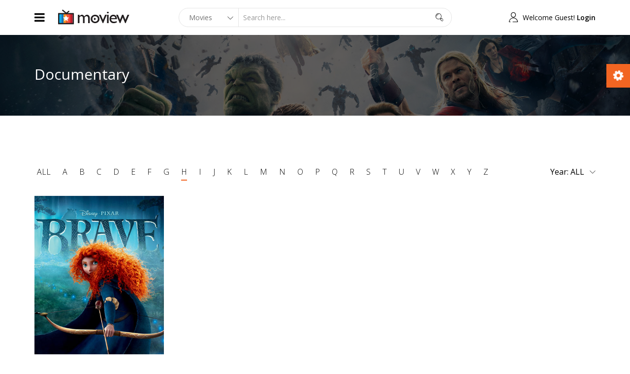

--- FILE ---
content_type: text/html; charset=utf-8
request_url: https://demo.joomshaper.com/2016/moview/index.php/documentary/alphaindex/h
body_size: 6603
content:
<!DOCTYPE html>
<html xmlns="http://www.w3.org/1999/xhtml" xml:lang="en-gb" lang="en-gb" dir="ltr">
    <head>
        <meta http-equiv="X-UA-Compatible" content="IE=edge">
            <meta name="viewport" content="width=device-width, initial-scale=1">
                
                <base href="https://demo.joomshaper.com/2016/moview/index.php/documentary/alphaindex/h" />
	<meta http-equiv="content-type" content="text/html; charset=utf-8" />
	<meta name="generator" content="Joomla! - Open Source Content Management" />
	<title>Documentary</title>
	<link href="/2016/moview/templates/shaper_moview/images/favicon.ico" rel="shortcut icon" type="image/vnd.microsoft.icon" />
	<link href="https://demo.joomshaper.com/2016/moview/index.php/component/search/?Itemid=529&amp;alphaindex=h&amp;format=opensearch" rel="search" title="Search Shaper Moview" type="application/opensearchdescription+xml" />
	<link href="/2016/moview/components/com_spmoviedb/assets/css/spmoviedb-common.css" rel="stylesheet" type="text/css" />
	<link href="/2016/moview/components/com_spmoviedb/assets/css/spmoviedb-font.css" rel="stylesheet" type="text/css" />
	<link href="/2016/moview/components/com_spmoviedb/assets/css/spmoviedb.css" rel="stylesheet" type="text/css" />
	<link href="//fonts.googleapis.com/css?family=Open+Sans:300,300italic,regular,italic,600,600italic,700,700italic,800,800italic&amp;subset=latin" rel="stylesheet" type="text/css" />
	<link href="/2016/moview/templates/shaper_moview/css/bootstrap.min.css" rel="stylesheet" type="text/css" />
	<link href="/2016/moview/templates/shaper_moview/css/font-awesome.min.css" rel="stylesheet" type="text/css" />
	<link href="/2016/moview/templates/shaper_moview/css/spmoview-font.css" rel="stylesheet" type="text/css" />
	<link href="/2016/moview/templates/shaper_moview/css/legacy.css" rel="stylesheet" type="text/css" />
	<link href="/2016/moview/templates/shaper_moview/css/template.css" rel="stylesheet" type="text/css" />
	<link href="/2016/moview/templates/shaper_moview/css/presets/preset1.css" rel="stylesheet" type="text/css" class="preset" />
	<link href="/2016/moview/templates/shaper_moview/css/frontend-edit.css" rel="stylesheet" type="text/css" />
	<link href="/2016/moview/modules/mod_helix3_options/assets/css/helix3-options.css" rel="stylesheet" type="text/css" />
	<link href="/2016/moview/media/com_acymailing/css/module_default.css?v=1501753727" rel="stylesheet" type="text/css" />
	<link href="/2016/moview/modules/mod_spmoviedb_search/assets/css/style.css" rel="stylesheet" type="text/css" />
	<style type="text/css">
body{font-family:Open Sans, sans-serif; font-size:16px; font-weight:300; }h1{font-family:Open Sans, sans-serif; font-size:36px; font-weight:normal; }h2{font-family:Open Sans, sans-serif; font-size:30px; font-weight:normal; }h3{font-family:Open Sans, sans-serif; font-size:24px; font-weight:normal; }h4{font-family:Open Sans, sans-serif; font-size:20px; font-weight:normal; }h5{font-family:Open Sans, sans-serif; font-weight:600; }h6{font-family:Open Sans, sans-serif; font-weight:600; }#sp-bottom{ color:#ffffff;padding:100px 0px; }
	</style>
	<script type="application/json" class="joomla-script-options new">{"system.paths":{"root":"\/2016\/moview","base":"\/2016\/moview"},"system.keepalive":{"interval":3600000,"uri":"\/2016\/moview\/index.php\/component\/ajax\/?format=json"}}</script>
	<script src="/2016/moview/media/system/js/core.js?ca892fe67a080668f7cdd4fa3c06c762" type="text/javascript"></script>
	<script src="/2016/moview/media/jui/js/jquery.min.js?ca892fe67a080668f7cdd4fa3c06c762" type="text/javascript"></script>
	<script src="/2016/moview/media/jui/js/jquery-noconflict.js?ca892fe67a080668f7cdd4fa3c06c762" type="text/javascript"></script>
	<script src="/2016/moview/media/jui/js/jquery-migrate.min.js?ca892fe67a080668f7cdd4fa3c06c762" type="text/javascript"></script>
	<script src="/2016/moview/components/com_spmoviedb/assets/js/spmoviedb.js" type="text/javascript"></script>
	<script src="/2016/moview/media/jui/js/jquery.ui.core.min.js?ca892fe67a080668f7cdd4fa3c06c762" type="text/javascript"></script>
	<script src="/2016/moview/templates/shaper_moview/js/bootstrap.min.js" type="text/javascript"></script>
	<script src="/2016/moview/templates/shaper_moview/js/jquery.sticky.js" type="text/javascript"></script>
	<script src="/2016/moview/templates/shaper_moview/js/smoothscroll.js" type="text/javascript"></script>
	<script src="/2016/moview/templates/shaper_moview/js/main.js" type="text/javascript"></script>
	<script src="/2016/moview/templates/shaper_moview/js/frontend-edit.js" type="text/javascript"></script>
	<script src="/2016/moview/modules/mod_helix3_options/assets/js/jquery.cookie.js" type="text/javascript"></script>
	<script src="/2016/moview/modules/mod_helix3_options/assets/js/helix3-options.js" type="text/javascript"></script>
	<script src="https://demo.joomshaper.com/2016/moview/media/system/js/core.js?v=1500978008" type="text/javascript"></script>
	<script src="/2016/moview/media/com_acymailing/js/acymailing_module.js?v=580" type="text/javascript" async="async"></script>
	<!--[if lt IE 9]><script src="/2016/moview/media/system/js/polyfill.event.js?ca892fe67a080668f7cdd4fa3c06c762" type="text/javascript"></script><![endif]-->
	<script src="/2016/moview/media/system/js/keepalive.js?ca892fe67a080668f7cdd4fa3c06c762" type="text/javascript"></script>
	<script src="/2016/moview/modules/mod_spmoviedb_search/assets/js/spmoviedb-search.js" type="text/javascript"></script>
	<script type="text/javascript">
var helix3_template = "shaper_moview";var helix3_template_uri = "/2016/moview/templates/shaper_moview";	if(typeof acymailing == 'undefined'){
					var acymailing = Array();
				}
				acymailing['NAMECAPTION'] = 'Name';
				acymailing['NAME_MISSING'] = 'Please enter your name';
				acymailing['EMAILCAPTION'] = 'E-mail';
				acymailing['VALID_EMAIL'] = 'Please enter a valid e-mail address';
				acymailing['ACCEPT_TERMS'] = 'Please check the Terms and Conditions';
				acymailing['CAPTCHA_MISSING'] = 'The captcha is invalid, please try again';
				acymailing['NO_LIST_SELECTED'] = 'Please select the lists you want to subscribe to';
		
	</script>


                                </head>
                <body class="site com-spmoviedb view-movies no-layout no-task itemid-529 en-gb ltr  sticky-header layout-fluid">
                    <div class="body-innerwrapper">
                        <header id="sp-header"><div class="container"><div class="row"><div id="sp-menu" class="col-xs-2 col-sm-1 col-md-1"><div class="sp-column ">			<div class='sp-megamenu-wrapper'>
				<i class="fa fa-bars hidden-xs"></i>
				<ul class="sp-megamenu-parent menu-fade-up hidden-xs"><li class="sp-menu-item"><a  href="/2016/moview/index.php" >Home</a></li><li class="sp-menu-item sp-has-child"><a  href="/2016/moview/index.php/movies" >Movies</a><div class="sp-dropdown sp-dropdown-main sp-menu-right" style="width: 240px;"><div class="sp-dropdown-inner"><ul class="sp-dropdown-items"><li class="sp-menu-item"><a  href="/2016/moview/index.php/movies/latest-movies" >Latest Movies</a></li><li class="sp-menu-item"><a  href="/2016/moview/index.php/movies/featured-movies" >Featured Movies</a></li><li class="sp-menu-item"><a  href="/2016/moview/index.php/movies/upcoming-movies" >Upcoming  Movies</a></li><li class="sp-menu-item"><a  href="/2016/moview/index.php/movies/trailers" >Movie Trailers</a></li></ul></div></div></li><li class="sp-menu-item sp-has-child"><a  href="#" >Genre</a><div class="sp-dropdown sp-dropdown-main sp-menu-right" style="width: 240px;"><div class="sp-dropdown-inner"><ul class="sp-dropdown-items"><li class="sp-menu-item"><a  href="/2016/moview/index.php/genre/comedy" >Comedy</a></li><li class="sp-menu-item"><a  href="/2016/moview/index.php/genre/action" >Action</a></li><li class="sp-menu-item"><a  href="/2016/moview/index.php/genre/drama" >Drama</a></li><li class="sp-menu-item"><a  href="/2016/moview/index.php/genre/adventure" >Adventure</a></li></ul></div></div></li><li class="sp-menu-item"><a  href="/2016/moview/index.php/celebrities" >Celebrities</a></li><li class="sp-menu-item sp-has-child"><a  href="#" >Pages</a><div class="sp-dropdown sp-dropdown-main sp-menu-right" style="width: 240px;"><div class="sp-dropdown-inner"><ul class="sp-dropdown-items"><li class="sp-menu-item"><a  href="/2016/moview/?tmpl=comingsoon" >Coming Soon</a></li><li class="sp-menu-item"><a  href="/2016/moview/index.php/component/404/?Itemid=488" >404 Page</a></li></ul></div></div></li><li class="sp-menu-item sp-has-child"><a  href="/2016/moview/index.php/blog-list" >Blog List</a><div class="sp-dropdown sp-dropdown-main sp-menu-right" style="width: 240px;"><div class="sp-dropdown-inner"><ul class="sp-dropdown-items"><li class="sp-menu-item"><a  href="/2016/moview/index.php/blog-list/blog-with-right-sidebar" >Blog With Right Sidebar</a></li><li class="sp-menu-item"><a  href="/2016/moview/index.php/blog-list/blog-with-left-sidebar" >Blog With Left Sidebar</a></li><li class="sp-menu-item"><a  href="/2016/moview/index.php/blog-list/article-category-blog-2" >Article Category Blog</a></li></ul></div></div></li><li class="sp-menu-item sp-has-child"><a  href="#" >Post Formats</a><div class="sp-dropdown sp-dropdown-main sp-menu-right" style="width: 240px;"><div class="sp-dropdown-inner"><ul class="sp-dropdown-items"><li class="sp-menu-item"><a  href="/2016/moview/index.php/post-formats/standard-post-format" >Standard Post Format</a></li><li class="sp-menu-item"><a  href="/2016/moview/index.php/post-formats/video-post-format" >Video Post Format</a></li><li class="sp-menu-item"><a  href="/2016/moview/index.php/post-formats/audio-post-format" >Audio Post Format</a></li><li class="sp-menu-item"><a  href="/2016/moview/index.php/post-formats/gallery-post-format" >Gallery Post Format</a></li><li class="sp-menu-item"><a  href="/2016/moview/index.php/post-formats/link-post-format" >Link Post Format</a></li><li class="sp-menu-item"><a  href="/2016/moview/index.php/post-formats/quote-post-format" >Quote Post Format</a></li><li class="sp-menu-item"><a  href="/2016/moview/index.php/post-formats/status-post-format" >Status Post Format</a></li><li class="sp-menu-item"><a  href="/2016/moview/index.php/post-formats/image-post-format" >Image Post Format</a></li></ul></div></div></li><li class="sp-menu-item sp-has-child"><a  href="#" >Joomla!</a><div class="sp-dropdown sp-dropdown-main sp-menu-right" style="width: 240px;"><div class="sp-dropdown-inner"><ul class="sp-dropdown-items"><li class="sp-menu-item sp-has-child"><a  href="#" >Content Component</a><div class="sp-dropdown sp-dropdown-sub sp-menu-right" style="width: 240px;"><div class="sp-dropdown-inner"><ul class="sp-dropdown-items"><li class="sp-menu-item"><a  href="/2016/moview/index.php/joomla/content-component/single-article" >Single Article</a></li><li class="sp-menu-item"><a  href="/2016/moview/index.php/joomla/content-component/article-category-blog" >Article Category Blog</a></li><li class="sp-menu-item"><a  href="/2016/moview/index.php/joomla/content-component/article-category-list" >Article Category List</a></li><li class="sp-menu-item"><a  href="/2016/moview/index.php/joomla/content-component/featured-articles" >Featured Articles</a></li></ul></div></div></li><li class="sp-menu-item sp-has-child"><a  href="#" >Contact Component</a><div class="sp-dropdown sp-dropdown-sub sp-menu-right" style="width: 240px;"><div class="sp-dropdown-inner"><ul class="sp-dropdown-items"><li class="sp-menu-item"><a  href="/2016/moview/index.php/joomla/contact-component/contact-categories" >Contact Categories</a></li><li class="sp-menu-item"><a  href="/2016/moview/index.php/joomla/contact-component/contact-single-category" >Contact Single Category</a></li><li class="sp-menu-item"><a  href="/2016/moview/index.php/joomla/contact-component/single-contact" >Single Contact</a></li><li class="sp-menu-item"><a  href="/2016/moview/index.php/joomla/contact-component/featured-contacts" >Featured Contacts</a></li></ul></div></div></li><li class="sp-menu-item sp-has-child"><a  href="#" >Users Component</a><div class="sp-dropdown sp-dropdown-sub sp-menu-right" style="width: 240px;"><div class="sp-dropdown-inner"><ul class="sp-dropdown-items"><li class="sp-menu-item"><a  href="/2016/moview/index.php/joomla/users-component/login-form" >Login Form</a></li><li class="sp-menu-item"><a  href="/2016/moview/index.php/joomla/users-component/user-profile" >User Profile</a></li><li class="sp-menu-item"><a  href="/2016/moview/index.php/joomla/users-component/edit-user-profile" >Edit User Profile</a></li><li class="sp-menu-item"><a  href="/2016/moview/index.php/joomla/users-component/registration-form" >Registration Form</a></li></ul></div></div></li><li class="sp-menu-item sp-has-child"><a  href="#" >Other Components</a><div class="sp-dropdown sp-dropdown-sub sp-menu-right" style="width: 240px;"><div class="sp-dropdown-inner"><ul class="sp-dropdown-items"><li class="sp-menu-item sp-has-child"><a  href="/2016/moview/index.php/joomla/other-components/news-feeds-component" >News Feeds</a><div class="sp-dropdown sp-dropdown-sub sp-menu-right" style="width: 240px;left: -240px;"><div class="sp-dropdown-inner"><ul class="sp-dropdown-items"><li class="sp-menu-item"><a  href="/2016/moview/index.php/joomla/other-components/news-feeds-component/new-feed-categories" >News Feed Categories</a></li><li class="sp-menu-item"><a  href="/2016/moview/index.php/joomla/other-components/news-feeds-component/single-news-feed" >Single News Feed</a></li><li class="sp-menu-item"><a  href="/2016/moview/index.php/joomla/other-components/news-feeds-component/news-feed-category" >News Feed Category</a></li></ul></div></div></li><li class="sp-menu-item"><a  href="/2016/moview/index.php/joomla/other-components/search-component" >Search Components</a></li><li class="sp-menu-item"><a  href="/2016/moview/index.php/joomla/other-components/smart-search" >Smart Search</a></li><li class="sp-menu-item"><a  href="/2016/moview/index.php/joomla/other-components/search" >Search</a></li></ul></div></div></li></ul></div></div></li><li class="sp-menu-item"><a  href="/2016/moview/index.php/romantic" >Romantic</a></li></ul>				<a id="offcanvas-toggler" class="visible-xs" href="#"><i class="fa fa-bars"></i></a>
			</div>
		</div></div><div id="sp-logo" class="col-xs-2 col-sm-2 col-md-2"><div class="sp-column "><a class="logo" href="/2016/moview/"><h1><img class="sp-default-logo" src="/2016/moview/templates/shaper_moview/images/presets/preset1/logo.png" alt="Shaper Moview"><img class="sp-retina-logo" src="/2016/moview/templates/shaper_moview/images/presets/preset1/logo@2x.png" alt="Shaper Moview" width="145" height="31"></h1></a></div></div><div id="sp-search" class="col-xs-5 col-sm-6 col-md-6"><div class="sp-column "><div class="sp-module "><div class="sp-module-content">
<div id="mod_spmoviedb_search128" class="mod-spmoviedb-search moviedb_search ">
	<div class="input-group moviedb-search-wrap">
		<form id="moviedb-search">
			<div class="search-panel">
				<div class="select-menu">
					<select name="searchtype" id="searchtype" class="selectpicker">
						<option value="movies" >
							Movies						</option>
						<option value="celebrities" >
							Celebrities						</option>
						<option value="trailers" >
							Trailers						</option>
						<option value="genres" >
							Genres						</option>
					</select>
				</div>
			</div>
			<div class="input-box">
				<input type="hidden" id="rooturl" name="rooturl" value="https://demo.joomshaper.com/2016/moview/"> 
				<input type="hidden" id="mid" name="rooturl" value="&Itemid=523"> 
				<input type="hidden" id="cid" name="rooturl" value="&Itemid=545"> 
				<input type="hidden" id="tid" name="rooturl" value="&Itemid=559"> 
				<input type="text" id="searchword" name="searchword" class="spmoviedb-search-input form-control" value="" placeholder="Search here..." autocomplete="off">
			</div>
			<span class="search-icon">
				<button type="submit" class="spmoviedb-search-submit">
					<span class="spmoviedb-search-icons"> 
						<i class="spmoviedb-icon-search"></i>
					</span>
				</button>
			</span>
		</form>	
		<div class="spmoviedb-search-results"></div>
	</div>
</div></div></div></div></div><div id="sp-login" class="col-xs-3 col-sm-3 col-md-3"><div class="sp-column "><div class="sp-module "><div class="sp-module-content"><div class="sp-moviedb-login sp-mod-login pull-right">
	<span class="sp-login">
		<i class="sp-moview-icon-user"></i><span class="info-text">Welcome Guest!</span> <a href="#" role="button" data-toggle="modal" data-target="#login">Login</a>  
	</span>

	<!--Modal-->
	<div id="login" class="modal fade" tabindex="-1" role="dialog" aria-labelledby="myModalLabel" aria-hidden="true">
		<div class="modal-dialog">
			<!-- Modal content-->
			<div class="modal-content">
				<div class="modal-header">
					<button type="button" class="close" data-dismiss="modal" aria-hidden="true"><i class="icon-remove"></i></button>
					<h1 class="title">Log in</h1>
				</div>
				<div class="modal-body">

					<form action="/2016/moview/index.php/documentary" method="post" id="login-form" >
												<fieldset class="userdata">
							<input id="modlgn-username" placeholder="Username" type="text" name="username" class="input-block-level" required="required"  />
							<input id="modlgn-passwd" type="password" placeholder="Password" name="password" class="input-block-level" required="required" />
							<div class="clearfix"></div>
															<div class="modlgn-remember remember-wrap">
									<input id="modlgn-remember" type="checkbox" name="remember" class="inputbox" value="yes"/>
									<label for="modlgn-remember">Remember Me</label>
								</div>
														<div class="button-wrap pull-left">
								<input type="submit" name="Submit" class="button btn btn-success" value="Log in" />
							</div>
							<p class="forget-name-link pull-left">
								Forgot <a href="/2016/moview/index.php/joomla/users-component/user-profile?view=remind">
								Username</a> or <a href="/2016/moview/index.php/joomla/users-component/user-profile?view=reset">
								Password</a>
							</p>

							<input type="hidden" name="option" value="com_users" />
							<input type="hidden" name="task" value="user.login" />
							<input type="hidden" name="return" value="aHR0cHM6Ly9kZW1vLmpvb21zaGFwZXIuY29tLzIwMTYvbW92aWV3L2luZGV4LnBocC9kb2N1bWVudGFyeS9hbHBoYWluZGV4L2g=" />
							<input type="hidden" name="e675e2125baa5307d130389a0e864912" value="1" />						</fieldset>
											</form>

				</div>
				<!--/Modal body-->

				<div class="modal-footer">
									</div>
				<!--/Modal footer-->
			</div> <!-- Modal content-->
		</div> <!-- /.modal-dialog -->
	</div><!--/Modal-->
</div></div></div></div></div></div></div></header><section id="sp-page-title"><div class="row"><div id="sp-title" class="col-sm-12 col-md-12"><div class="sp-column "><div class="sp-page-title"style="background-image: url(/2016/moview/images/demo/blog-subheader.jpg);"><div class="container"><div class="page-header-title-wrap"><h2 class="page-header-title">Documentary</h2></div></div></div></div></div></div></section><section id="sp-main-body"><div class="container"><div class="row"><div id="sp-component" class="col-sm-12 col-md-12"><div class="sp-column "><div id="system-message-container">
	</div>
<div id="akeeba-renderjoomla">
<div id="com-sp-moviedb" class="spmoviedb sp-moviedb sp-moviedb-view-items">
	<div class="moviedb-filters">
		<div class="pull-left">
			<ul class="list-inline list-style-none">
				<li class="">
					<a href="/2016/moview/index.php/documentary">ALL</a>
				</li>
								<li class="">
					<a href="/2016/moview/index.php/documentary/alphaindex/a">
						a					</a>
				</li>
								<li class="">
					<a href="/2016/moview/index.php/documentary/alphaindex/b">
						b					</a>
				</li>
								<li class="">
					<a href="/2016/moview/index.php/documentary/alphaindex/c">
						c					</a>
				</li>
								<li class="">
					<a href="/2016/moview/index.php/documentary/alphaindex/d">
						d					</a>
				</li>
								<li class="">
					<a href="/2016/moview/index.php/documentary/alphaindex/e">
						e					</a>
				</li>
								<li class="">
					<a href="/2016/moview/index.php/documentary/alphaindex/f">
						f					</a>
				</li>
								<li class="">
					<a href="/2016/moview/index.php/documentary/alphaindex/g">
						g					</a>
				</li>
								<li class="active">
					<a href="/2016/moview/index.php/documentary/alphaindex/h">
						h					</a>
				</li>
								<li class="">
					<a href="/2016/moview/index.php/documentary/alphaindex/i">
						i					</a>
				</li>
								<li class="">
					<a href="/2016/moview/index.php/documentary/alphaindex/j">
						j					</a>
				</li>
								<li class="">
					<a href="/2016/moview/index.php/documentary/alphaindex/k">
						k					</a>
				</li>
								<li class="">
					<a href="/2016/moview/index.php/documentary/alphaindex/l">
						l					</a>
				</li>
								<li class="">
					<a href="/2016/moview/index.php/documentary/alphaindex/m">
						m					</a>
				</li>
								<li class="">
					<a href="/2016/moview/index.php/documentary/alphaindex/n">
						n					</a>
				</li>
								<li class="">
					<a href="/2016/moview/index.php/documentary/alphaindex/o">
						o					</a>
				</li>
								<li class="">
					<a href="/2016/moview/index.php/documentary/alphaindex/p">
						p					</a>
				</li>
								<li class="">
					<a href="/2016/moview/index.php/documentary/alphaindex/q">
						q					</a>
				</li>
								<li class="">
					<a href="/2016/moview/index.php/documentary/alphaindex/r">
						r					</a>
				</li>
								<li class="">
					<a href="/2016/moview/index.php/documentary/alphaindex/s">
						s					</a>
				</li>
								<li class="">
					<a href="/2016/moview/index.php/documentary/alphaindex/t">
						t					</a>
				</li>
								<li class="">
					<a href="/2016/moview/index.php/documentary/alphaindex/u">
						u					</a>
				</li>
								<li class="">
					<a href="/2016/moview/index.php/documentary/alphaindex/v">
						v					</a>
				</li>
								<li class="">
					<a href="/2016/moview/index.php/documentary/alphaindex/w">
						w					</a>
				</li>
								<li class="">
					<a href="/2016/moview/index.php/documentary/alphaindex/x">
						x					</a>
				</li>
								<li class="">
					<a href="/2016/moview/index.php/documentary/alphaindex/y">
						y					</a>
				</li>
								<li class="">
					<a href="/2016/moview/index.php/documentary/alphaindex/z">
						z					</a>
				</li>
							</ul>
		</div>
		<div class="pull-right moviedb-yearindex">
			<label>Year:
				<select name="sorting-by-years" id="sorting-by-years">
					<option  value="/2016/moview/index.php/documentary/alphaindex/h">
						ALL					</option>
										<option  value="/2016/moview/index.php/documentary/alphaindex/h/yearindex/2018">2018</option>
										<option  value="/2016/moview/index.php/documentary/alphaindex/h/yearindex/2017">2017</option>
										<option  value="/2016/moview/index.php/documentary/alphaindex/h/yearindex/2016">2016</option>
										<option  value="/2016/moview/index.php/documentary/alphaindex/h/yearindex/2015">2015</option>
									</select>
			</label>
		</div>
	</div>
	
	
	<div class="spmoviedb-row">
				<div class="item spmoviedb-col-xs-12 spmoviedb-col-sm-4 spmoviedb-col-lg-3">
			<div class="movie-poster">
				<img src="https://demo.joomshaper.com/2016/moview/images/2015/12/31/slider001.jpg" alt="">
								<a class="play-icon play-video" href="//www.youtube.com/embed/iVAgTiBrrDA" data-type="youtube">
					<i class="spmoviedb-icon-play"></i>
				</a>
							</div> <!-- ./movie-poster -->
			<div class="movie-details">
								<div class="sp-moviedb-rating-wrapper">
					<div class="sp-moviedb-rating">
						<span class="star active"></span>
					</div>
					<span class="spmoviedb-rating-summary"><span>8</span>/10</span>
				</div>
				<div class="movie-name">
					<a href="/2016/moview/index.php/action/22-hobbit"><h4 class="movie-title">Hobbit</h4></a>
											<span><a class="spmoviedb-genre-title" href="/2016/moview/index.php/action?view=searchresults&amp;searchword=Action&amp;type=genres">Action</a>, <a class="spmoviedb-genre-title" href="/2016/moview/index.php/action?view=searchresults&amp;searchword=Drama&amp;type=genres">Drama</a>, <a class="spmoviedb-genre-title" href="/2016/moview/index.php/action?view=searchresults&amp;searchword=Adventure&amp;type=genres">Adventure</a></span>
									</div>
			</div> <!-- /.movie-details -->
		</div> <!-- /.item -->
			</div> <!-- ./spmoviedb-row -->
	</div> <!-- ./spmoviedb-row-fluid -->

<div class="video-container">
	<span class="video-close"><i class="spmoviedb-icon-close"></i></span>
</div> <!-- /.video-container -->

</div> <!-- /.com-sp-moviedb --></div>
</div></div></div></div></section><section id="sp-bottom"><div class="container"><div class="row"><div id="sp-bottom1" class="col-sm-6 col-md-4"><div class="sp-column "><div class="sp-module "><h3 class="sp-module-title">Newsletter</h3><div class="sp-module-content"><div class="acymailing_module" id="acymailing_module_formAcymailing47801">
	<div class="acymailing_fulldiv" id="acymailing_fulldiv_formAcymailing47801"  >
		<form id="formAcymailing47801" action="/2016/moview/index.php/documentary" onsubmit="return submitacymailingform('optin','formAcymailing47801')" method="post" name="formAcymailing47801"  >
		<div class="acymailing_module_form" >
			<div class="acymailing_introtext">Subscribe now to get 100 exclusive photo & two 
newsletters per month</div>			<div class="acymailing_form">
					<p class="onefield fieldacyemail" id="field_email_formAcymailing47801">							<span class="acyfield_email acy_requiredField"><input id="user_email_formAcymailing47801"  onfocus="if(this.value == 'E-mail') this.value = '';" onblur="if(this.value=='') this.value='E-mail';" class="inputbox" type="text" name="user[email]" style="width:100%" value="E-mail" title="E-mail" /></span>
							</p>
					
					<p class="acysubbuttons">
												<input class="button subbutton btn btn-primary" type="submit" value="Subscribe" name="Submit" onclick="try{ return submitacymailingform('optin','formAcymailing47801'); }catch(err){alert('The form could not be submitted '+err);return false;}"/>
											</p>
				</div>
						<input type="hidden" name="ajax" value="0"/>
			<input type="hidden" name="acy_source" value="module_123" />
			<input type="hidden" name="ctrl" value="sub"/>
			<input type="hidden" name="task" value="notask"/>
			<input type="hidden" name="redirect" value="http%3A%2F%2Fdemo.joomshaper.com%2F2016%2Fmoview%2Findex.php%2Fdocumentary%2Falphaindex%2Fh"/>
			<input type="hidden" name="redirectunsub" value="http%3A%2F%2Fdemo.joomshaper.com%2F2016%2Fmoview%2Findex.php%2Fdocumentary%2Falphaindex%2Fh"/>
			<input type="hidden" name="option" value="com_acymailing"/>
						<input type="hidden" name="hiddenlists" value="1"/>
			<input type="hidden" name="acyformname" value="formAcymailing47801" />
									</div>
		</form>
	</div>
	</div>
</div></div></div></div><div id="sp-bottom2" class="col-sm-6 col-md-4"><div class="sp-column "><div class="sp-module bottom-menu pull-left"><h3 class="sp-module-title">Movies Category</h3><div class="sp-module-content"><ul class="nav menu">
<li class="item-523"><a href="/2016/moview/index.php/action" >Action</a></li><li class="item-524"><a href="/2016/moview/index.php/advanture" >Adventure</a></li><li class="item-525"><a href="/2016/moview/index.php/animation" >Animation</a></li><li class="item-526"><a href="/2016/moview/index.php/biography" >Biography</a></li><li class="item-527"><a href="/2016/moview/index.php/comedy" >Comedy</a></li></ul>
</div></div><div class="sp-module bottom-menu pull-left"><div class="sp-module-content"><ul class="nav menu">
<li class="item-528"><a href="/2016/moview/index.php/crime" >Crime</a></li><li class="item-529 current active"><a href="/2016/moview/index.php/documentary" >Documentary</a></li><li class="item-530"><a href="/2016/moview/index.php/drama" >Drama</a></li><li class="item-531"><a href="/2016/moview/index.php/family" >Family</a></li><li class="item-532"><a href="/2016/moview/index.php/fantasy" >Fantasy</a></li></ul>
</div></div></div></div><div id="sp-bottom3" class="col-sm-6 col-md-4"><div class="sp-column "><div class="sp-module "><h3 class="sp-module-title">Moview Everywhere</h3><div class="sp-module-content">

<div class="custom"  >
	<div class="bottom-add">
<div class="add-section-1 row"><a class="pull-left" href="#"><img src="/2016/moview/images/demo/bottom4-add1.png" alt="add1" /> </a><a class="pull-left" href="#"><img src="/2016/moview/images/demo/bottom4-add2.png" alt="add2" /> </a></div>
<div class="add-section-2 row"><a class="pull-left" href="#"><img src="/2016/moview/images/demo/bottom4-add3.png" alt="add1" /> </a><a class="pull-left" href="#"><img src="/2016/moview/images/demo/bottom4-add4.png" alt="add2" /> </a></div>
</div></div>
</div></div></div></div></div></div></section><footer id="sp-footer"><div class="container"><div class="row"><div id="sp-footer1" class="col-sm-6 col-md-6"><div class="sp-column "><div class="sp-module "><div class="sp-module-content"><ul class="nav menu">
<li class="item-537"><a href="#" >About</a></li><li class="item-538"><a href="#" >Movies</a></li><li class="item-539"><a href="#" >Celebraties</a></li><li class="item-540"><a href="#" >Release Calendar</a></li><li class="item-541"><a href="#" >News</a></li><li class="item-542"><a href="/2016/moview/" >Contact</a></li></ul>
</div></div></div></div><div id="sp-footer2" class="col-sm-6 col-md-6"><div class="sp-column "><span class="sp-copyright"> Copyright 2016 © Moview. All Rights Reserved.</span></div></div></div></div></footer>
                        <div class="offcanvas-menu">
                            <a href="#" class="close-offcanvas"><i class="fa fa-remove"></i></a>
                            <div class="offcanvas-inner">
                                                                    <div class="sp-module "><h3 class="sp-module-title">Search</h3><div class="sp-module-content"><div class="search">
	<form action="/2016/moview/index.php/documentary" method="post">
		<input name="searchword" id="mod-search-searchword" maxlength="200"  class="inputbox search-query" type="text" size="20" placeholder="Search ..." />		<input type="hidden" name="task" value="search" />
		<input type="hidden" name="option" value="com_search" />
		<input type="hidden" name="Itemid" value="529" />
	</form>
</div>
</div></div><div class="sp-module "><div class="sp-module-content"><ul class="nav menu">
<li class="item-437"><a href="/2016/moview/index.php" >Home</a></li><li class="item-544 deeper parent"><a href="/2016/moview/index.php/movies" >Movies</a><span class="offcanvas-menu-toggler collapsed" data-toggle="collapse" data-target="#collapse-menu-544" aria-expanded="false" aria-controls="collapse-menu-544"><i class="fa fa-plus"></i><i class="fa fa-minus"></i></span><ul class="collapse" id="collapse-menu-544"><li class="item-556"><a href="/2016/moview/index.php/movies/latest-movies" >Latest Movies</a></li><li class="item-557"><a href="/2016/moview/index.php/movies/featured-movies" >Featured Movies</a></li><li class="item-558"><a href="/2016/moview/index.php/movies/upcoming-movies" >Upcoming  Movies</a></li><li class="item-559"><a href="/2016/moview/index.php/movies/trailers" >Movie Trailers</a></li></ul></li><li class="item-587 deeper parent"><a href="#" >Genre</a><span class="offcanvas-menu-toggler collapsed" data-toggle="collapse" data-target="#collapse-menu-587" aria-expanded="false" aria-controls="collapse-menu-587"><i class="fa fa-plus"></i><i class="fa fa-minus"></i></span><ul class="collapse" id="collapse-menu-587"><li class="item-588"><a href="/2016/moview/index.php/genre/comedy" >Comedy</a></li><li class="item-589"><a href="/2016/moview/index.php/genre/action" >Action</a></li><li class="item-590"><a href="/2016/moview/index.php/genre/drama" >Drama</a></li><li class="item-592"><a href="/2016/moview/index.php/genre/adventure" >Adventure</a></li></ul></li><li class="item-545"><a href="/2016/moview/index.php/celebrities" >Celebrities</a></li><li class="item-279 deeper parent"><a href="#" >Pages</a><span class="offcanvas-menu-toggler collapsed" data-toggle="collapse" data-target="#collapse-menu-279" aria-expanded="false" aria-controls="collapse-menu-279"><i class="fa fa-plus"></i><i class="fa fa-minus"></i></span><ul class="collapse" id="collapse-menu-279"><li class="item-487"><a href="/2016/moview/?tmpl=comingsoon" >Coming Soon</a></li><li class="item-488"><a href="/2016/moview/index.php/component/404/?Itemid=488" >404 Page</a></li></ul></li><li class="item-278 deeper parent"><a href="/2016/moview/index.php/blog-list" >Blog List</a><span class="offcanvas-menu-toggler collapsed" data-toggle="collapse" data-target="#collapse-menu-278" aria-expanded="false" aria-controls="collapse-menu-278"><i class="fa fa-plus"></i><i class="fa fa-minus"></i></span><ul class="collapse" id="collapse-menu-278"><li class="item-492"><a href="/2016/moview/index.php/blog-list/blog-with-right-sidebar" >Blog With Right Sidebar</a></li><li class="item-493"><a href="/2016/moview/index.php/blog-list/blog-with-left-sidebar" >Blog With Left Sidebar</a></li><li class="item-504"><a href="/2016/moview/index.php/blog-list/article-category-blog-2" >Article Category Blog</a></li></ul></li><li class="item-503 deeper parent"><a href="#" >Post Formats</a><span class="offcanvas-menu-toggler collapsed" data-toggle="collapse" data-target="#collapse-menu-503" aria-expanded="false" aria-controls="collapse-menu-503"><i class="fa fa-plus"></i><i class="fa fa-minus"></i></span><ul class="collapse" id="collapse-menu-503"><li class="item-494"><a href="/2016/moview/index.php/post-formats/standard-post-format" >Standard Post Format</a></li><li class="item-495"><a href="/2016/moview/index.php/post-formats/video-post-format" >Video Post Format</a></li><li class="item-497"><a href="/2016/moview/index.php/post-formats/audio-post-format" >Audio Post Format</a></li><li class="item-496"><a href="/2016/moview/index.php/post-formats/gallery-post-format" >Gallery Post Format</a></li><li class="item-499"><a href="/2016/moview/index.php/post-formats/link-post-format" >Link Post Format</a></li><li class="item-501"><a href="/2016/moview/index.php/post-formats/quote-post-format" >Quote Post Format</a></li><li class="item-500"><a href="/2016/moview/index.php/post-formats/status-post-format" >Status Post Format</a></li><li class="item-498"><a href="/2016/moview/index.php/post-formats/image-post-format" >Image Post Format</a></li></ul></li><li class="item-280 deeper parent"><a href="#" >Joomla!</a><span class="offcanvas-menu-toggler collapsed" data-toggle="collapse" data-target="#collapse-menu-280" aria-expanded="false" aria-controls="collapse-menu-280"><i class="fa fa-plus"></i><i class="fa fa-minus"></i></span><ul class="collapse" id="collapse-menu-280"><li class="item-266 deeper parent"><a href="#" >Content Component</a><span class="offcanvas-menu-toggler collapsed" data-toggle="collapse" data-target="#collapse-menu-266" aria-expanded="false" aria-controls="collapse-menu-266"><i class="fa fa-plus"></i><i class="fa fa-minus"></i></span><ul class="collapse" id="collapse-menu-266"><li class="item-257"><a href="/2016/moview/index.php/joomla/content-component/single-article" >Single Article</a></li><li class="item-259"><a href="/2016/moview/index.php/joomla/content-component/article-category-blog" >Article Category Blog</a></li><li class="item-260"><a href="/2016/moview/index.php/joomla/content-component/article-category-list" >Article Category List</a></li><li class="item-262"><a href="/2016/moview/index.php/joomla/content-component/featured-articles" >Featured Articles</a></li></ul></li><li class="item-270 deeper parent"><a href="#" >Contact Component</a><span class="offcanvas-menu-toggler collapsed" data-toggle="collapse" data-target="#collapse-menu-270" aria-expanded="false" aria-controls="collapse-menu-270"><i class="fa fa-plus"></i><i class="fa fa-minus"></i></span><ul class="collapse" id="collapse-menu-270"><li class="item-251"><a href="/2016/moview/index.php/joomla/contact-component/contact-categories" >Contact Categories</a></li><li class="item-275"><a href="/2016/moview/index.php/joomla/contact-component/contact-single-category" >Contact Single Category</a></li><li class="item-229"><a href="/2016/moview/index.php/joomla/contact-component/single-contact" >Single Contact</a></li><li class="item-452"><a href="/2016/moview/index.php/joomla/contact-component/featured-contacts" >Featured Contacts</a></li></ul></li><li class="item-271 deeper parent"><a href="#" >Users Component</a><span class="offcanvas-menu-toggler collapsed" data-toggle="collapse" data-target="#collapse-menu-271" aria-expanded="false" aria-controls="collapse-menu-271"><i class="fa fa-plus"></i><i class="fa fa-minus"></i></span><ul class="collapse" id="collapse-menu-271"><li class="item-402"><a href="/2016/moview/index.php/joomla/users-component/login-form" >Login Form</a></li><li class="item-403"><a href="/2016/moview/index.php/joomla/users-component/user-profile" >User Profile</a></li><li class="item-404"><a href="/2016/moview/index.php/joomla/users-component/edit-user-profile" >Edit User Profile</a></li><li class="item-405"><a href="/2016/moview/index.php/joomla/users-component/registration-form" >Registration Form</a></li></ul></li><li class="item-268 deeper parent"><a href="#" >Other Components</a><span class="offcanvas-menu-toggler collapsed" data-toggle="collapse" data-target="#collapse-menu-268" aria-expanded="false" aria-controls="collapse-menu-268"><i class="fa fa-plus"></i><i class="fa fa-minus"></i></span><ul class="collapse" id="collapse-menu-268"><li class="item-267 deeper parent"><a href="/2016/moview/index.php/joomla/other-components/news-feeds-component" >News Feeds</a><span class="offcanvas-menu-toggler collapsed" data-toggle="collapse" data-target="#collapse-menu-267" aria-expanded="false" aria-controls="collapse-menu-267"><i class="fa fa-plus"></i><i class="fa fa-minus"></i></span><ul class="collapse" id="collapse-menu-267"><li class="item-252"><a href="/2016/moview/index.php/joomla/other-components/news-feeds-component/new-feed-categories" >News Feed Categories</a></li><li class="item-254"><a href="/2016/moview/index.php/joomla/other-components/news-feeds-component/single-news-feed" >Single News Feed</a></li><li class="item-253"><a href="/2016/moview/index.php/joomla/other-components/news-feeds-component/news-feed-category" >News Feed Category</a></li></ul></li><li class="item-276"><a href="/2016/moview/index.php/joomla/other-components/search-component" >Search Components</a></li><li class="item-466"><a href="/2016/moview/index.php/joomla/other-components/smart-search" >Smart Search</a></li><li class="item-255"><a href="/2016/moview/index.php/joomla/other-components/search" >Search</a></li></ul></li></ul></li><li class="item-591"><a href="/2016/moview/index.php/romantic" >Romantic</a></li></ul>
</div></div>
                                                            </div>
                        </div>
                    </div>
                                        
<div class="template-options">
	<div class="options-inner">

		<a href="#" class="helix3-toggler">
			<i class="fa fa-cog fa-spin"></i>
		</a>

		<div class="option-section">
			<ul class="helix3-presets clearfix">
				<li class="helix3-preset1 active" data-preset="1">
					<a href="#">
						<img src="/2016/moview/modules/mod_helix3_options/assets/images/preset1.jpg">
					</a>
					<h3>Light</h3>
				</li>
				<li class="helix3-preset2" data-preset="2">
					<a href="#">
						<img src="/2016/moview/modules/mod_helix3_options/assets/images/preset2.jpg">
					</a>
					<h3>Dark</h3>
				</li>
			</ul>
		</div>
	</div>
</div>

                </body>
                </html>

--- FILE ---
content_type: text/css
request_url: https://demo.joomshaper.com/2016/moview/modules/mod_helix3_options/assets/css/helix3-options.css
body_size: 156
content:
/*Helix3 Options*/
.template-options {
	position: fixed;
	top: 130px;
	right: -192px;
	width: 192px;
	background: #595959;
	z-index: 99999;
	-webkit-transition: right 400ms;
	transition: right 400ms;
}

.template-options.opened {
	right: 0;
	box-shadow: 0 0 5px rgba(0,0,0,0.2);
	-webkit-box-shadow: 0 0 5px rgba(0,0,0,0.2);
}

.options-inner {
	position: relative;
}

.helix3-toggler {
	position: absolute;
	top: 0;
	left: -48px;
	display: inline-block;
	background: #f26522;
	width: 48px;
	height: 48px;
	line-height: 48px;
	text-align: center;
	font-size: 24px;
	color: #fff;

	box-shadow: 0 0 5px rgba(0,0,0,0.2);
	-webkit-box-shadow: 0 0 5px rgba(0,0,0,0.2);
}

.helix3-toggler:hover,
.helix3-toggler:active,
.helix3-toggler:focus {
	color: #fff;
}

.helix3-presets {
	list-style: none;
	padding: 0;
	margin: 0;
}

.helix3-presets li {
	display: block;
	margin: 0;
	padding: 20px;
	text-align: center;
	background-color: #acacac;
	-webkit-transition: background-color 400ms;
	transition: background-color 400ms;
}

.helix3-presets li:hover,
.helix3-presets li.active:hover {
	background-color: #696969;	
}

.helix3-presets li.active {
	background-color: #595959;
}

.helix3-presets li img {
	display: block;
	margin-bottom: 10px;
}

.helix3-presets li h3 {
	margin: 20px 0 0;
	color: #fff;
	font-size: 18px;
	line-height: 14px;
	font-weight: 600;
	text-transform: uppercase;
	letter-spacing: 2px;
}

--- FILE ---
content_type: application/javascript
request_url: https://demo.joomshaper.com/2016/moview/modules/mod_helix3_options/assets/js/helix3-options.js
body_size: -6
content:
jQuery(function($) {
	$('.helix3-toggler').on('click', function(event){
		event.preventDefault();
		$(this).parent().parent().toggleClass('opened');
	});

	//Presets
	var presets = $('.helix3-presets').find('li');
	presets.each(function(){
		$(this).find('a').on('click', function(event){

			event.preventDefault();
			var currentPreset = $(this).parent().data('preset');
			presets.removeClass('active');
			$(this).parent().addClass('active');
			$('.sp-default-logo').removeAttr('src').attr('src', helix3_template_uri + '/images/presets/preset'+ currentPreset +'/logo.png');
			$('.sp-retina-logo').removeAttr('src').attr('src', helix3_template_uri + '/images/presets/preset'+ currentPreset +'/logo@2x.png');
			$('.preset').removeAttr('href').attr('href', helix3_template_uri + '/css/presets/preset' + currentPreset + '.css');

			$.removeCookie(helix3_template + '_preset');
			$.cookie(helix3_template + '_preset', 'preset' + currentPreset, { expires : 1 });

		});
	});

});